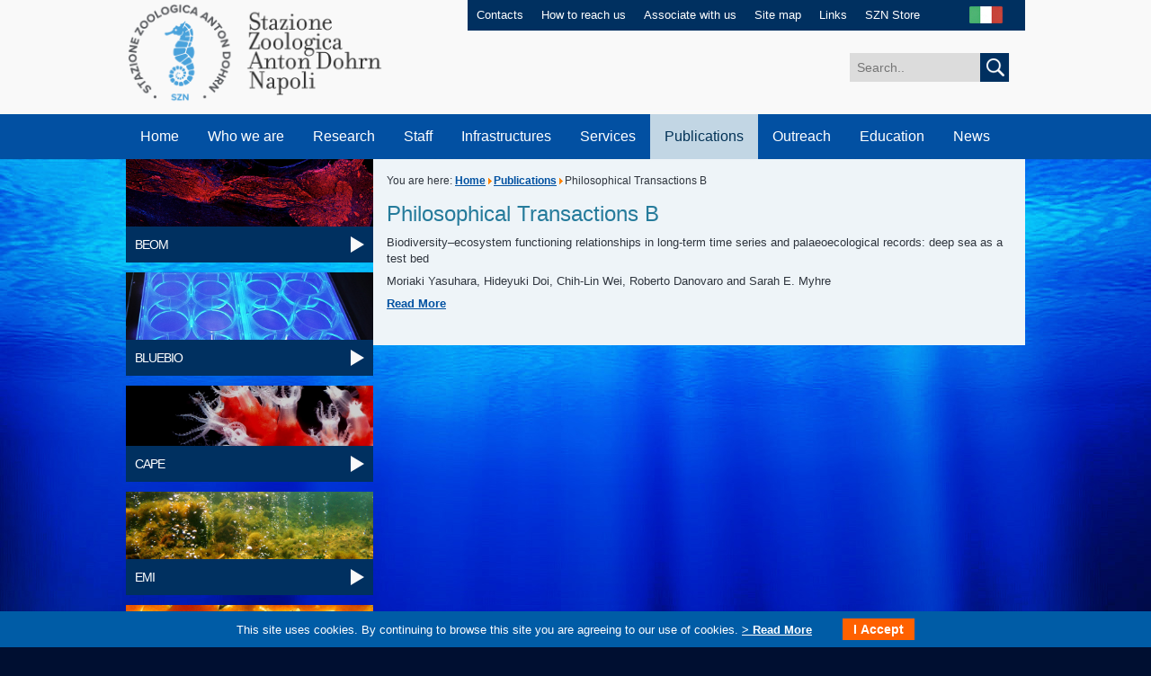

--- FILE ---
content_type: text/css
request_url: https://szn.it/templates/incipit/css/print.css
body_size: 10476
content:
/* Foglio di stile per la stampa */
* {	margin: 0; padding: 0; border: 0 none; outline: 0 none;}
body{
	margin: 0;
	padding: 0;
	font-size: 13px;
	line-height: 18px;
	font-weight: normal;
	color: #000000;
	background: #ffffff;
	font-family: Arial, Helvetica, sans-serif;
}
.left {float:left;}
.right {float:right;}
div.clear, .break {clear:both; height:0; height: 0px; overflow:hidden;}
.clearfix {}
.clearfix:before, .clearfix:after {content: " "; display: table;}
.clearfix:after {clear: both;}
div.clear, .break {clear:both; height:0; height: 0px; overflow:hidden;}
p, p a, form, ul, h1, h2, h3, h4, h5 {margin:0; padding:0; color: #000000;}
p strong{
	font-weight: bold;
}
p em, .news em{
	font-style:italic;
}

ul {list-style-image:none; list-style-position:outside; list-style-type:none;}
img{border: none;}
img.left, .img_caption.left{float: left; margin: 5px 15px 7px 0px;}
img.right, .img_caption.right{float: right; margin: 5px 0px 7px 15px;}
a{color: #000000; font-weight: bold; text-decoration: underline;}
a:hover{color: #000000; font-weight: bold; text-decoration: underline;}
a:focus{outline: dotted; }
a:hover, a:active { outline: none; }
a.skip{display: none;}
h1, h2, h3, h4, h5, h6, h7{
	margin: 0px 0px;
	color: #000000;
}
table{border: none; border-collapse:collapse; font-size: 13px; line-height: 18px; font-weight: normal;}
table td, table th{border: none; border-collapse:collapse; padding: 0px 4px;}
#maincontainer{
	width: 1000px;
	margin: 0 auto;
}
#header{
	height: auto;
}
#header #logo{
	float: left;
	width: 330px;
	height: 123px;
}
#header #logo img{width: 291px; height: auto;}
#header #servizio, #header #cerca{display: none;}

/****************************************   INIZIO MENU   ****************************************/
.show-menu, #show-menu, #menu{display: none;}
/*****************************************   FINE MENU   *****************************************/

/*****************************************   INIZIO FOOTER   *****************************************/
#footer{
	clear: both;
	border-top: 3px solid #0099ff;
	margin: 20px 0px 30px;
	padding-top: 7px;
}
#footer #footer_menu, #footer #social{display: none;}
#footer #legal{
	clear: both;
	margin-top: 4px;
	padding-top: 8px;
	border-top: none;
}
#footer #text{
	float: left;
	width: 900px;
}
#footer #credits{
	float: right;
	width: 70px;
	text-align: right;
}
#footer #legal a{
	text-decoration: none;
	font-size: 13px;
	font-weight: normal;
}
/******************************************   FINE FOOTER   ******************************************/


#topsection{
	padding: 15px 14px;
	margin: 20px 0px 0px;
	height: 300px;
}
#topsection #image{
	float: left;
	width: 695px;
}
#topsection #image img{
	width: 100%;
	height: auto;
}
#topsection #news_top{
	float: right;
	width: 260px;
	padding: 0px 0px 0px 15px;
}
#topsection #news_top h1{
	margin: 0px;
	font-size: 24px;
	line-height: 24px;
	font-weight: bold;
	color: #000000;
}
#topsection #news_top #scroll{
	width: 254px;
	height: 265px;
	padding: 0px;
	margin-top: 3px;
	padding-bottom:5px;
	z-index:0;
}
#topsection #news_top .item{
	margin: 8px 0px;
}
#topsection #news_top #scroll h1{
	font-weight: normal;
	font-size: 14px;
	line-height: 14px;
	margin-bottom: 4px;
	color: #000000;
}
#topsection #news_top #scroll p a{
	text-decoration: none;
	font-weight: normal;
	font-size: 12px;
	line-height: 14px;
}
#topsection #news_top #scroll p a:hover{
	text-decoration: underline;
}
#home_sinistra{
	float: left;
	width: 710px;
}
#home_destra{
	float: right;
	width: 275px;
}
#home_sinistra #focus_who{
	width: 680px; /*710*/
	height: auto;
	margin-bottom: 10px;
	padding: 0px 15px;
}
#home_sinistra #focus_who h1, #home_sinistra .dipartimenti h1{
	font-size: 24px;
	line-height: 24px;
	margin: 0px 0px;
	color: #000000;
}
#home_sinistra #focus_who h2{
	font-size: 18px;
	line-height: 20px;
	margin: 10px 0px 0px;
	width: auto;
	font-weight: normal;
	color: #000000;
	font-style: italic;
}
#home_sinistra #focus_who #alto, #home_sinistra #focus_who .basso{
	width: auto;
	padding: 8px 0px 5px;
}
#home_sinistra #gallery{display: none;}
#home_sinistra .dipartimenti{
	width: 680px; /*710*/
	margin-bottom: 0px;
	padding: 15px;
}
#home_sinistra .dipartimenti p{
	font-size: 14px;
	margin-top: 0px;
}
#home_sinistra .dipartimenti .box{
	width: 206px;
	float: left;
	margin: 15px 15px 0px 15px;
}
#home_sinistra .dipartimenti .box.first{
	margin-left: 0px;
}
#home_sinistra .dipartimenti .box.third{
	margin-right: 0px;
}
#home_sinistra .dipartimenti .box h2{margin: 5px 0px; color: #000000;}
#home_sinistra .dipartimenti .box h2 a{
	font-size: 16px;
	line-height: 16px;
	font-weight: normal;
	margin: 0px 0px;
	text-decoration: none;
	color: #000000;
}
#home_sinistra a.link{
	display: block;
	float: right;
	font-size: 18px;
	line-height: normal;
	font-weight: normal;
	text-decoration: none;
	padding-right: 30px;
	background: url(/templates/incipit/images/arrow_go_big.png) no-repeat right center;
}
#home_sinistra a.link:hover{
	text-decoration: underline;
}
#home_sinistra #focus{
	width: 710px;
	margin-bottom: 15px;
}
#home_sinistra #focus .box{
	width: 226px;  /*236*/
	float: left;
	margin: 0px 8px 0px 7px;
	text-align: left;
}
#home_sinistra #focus .box.first{
	margin-left: 0px;
}
#home_sinistra #focus .box.third{
	margin-right: 0px;
}
#home_sinistra #focus .box .fascia{
	width: 200px;  /*225*/
	height: 40px;
	padding: 0px 15px 0px 10px;
	text-align: left;
}
#home_sinistra #focus .box .fascia a.link{
	float: none;
	display: block;
	text-align: left;
	font-size: 17px;
	line-height: 40px;
	font-weight: normal;
	text-decoration: none;
	padding-right: 30px;
	background: url(/templates/incipit/images/arrow_go_big.png) no-repeat right center;
}
#home_sinistra #focus .box .fascia a.link:hover{
	text-decoration: underline;
}
#home_destra .explore, #int_sinistra .explore, #home_destra .explore_small{display: none;}
#home_destra #pubblicazioni_box{
	padding: 0px 0px;
	margin-bottom: 15px;
}
#home_destra #pubblicazioni_box #scroll_pubbl{
	width: 249px;
	height: auto;
	z-index: 0;
}
#home_destra #pubblicazioni_box h1{
	font-size: 24px;
	font-weight: bold;
	margin: 4px 0px 15px 0px;
	color: #000000;
}
#home_destra #pubblicazioni_box .item{
	margin: 8px 10px 8px 0px;
}
#home_destra #pubblicazioni_box .item .data{
	font-weight: normal;
	font-size: 14px;
	line-height: 14px;
	margin-bottom: 4px;
}
#home_destra #pubblicazioni_box .item h1{
	margin: 4px 0px 5px 0px;
	color: #000000;
}
#home_destra #pubblicazioni_box .item h1 a{
	text-decoration: none;
	font-weight: bold;
	font-size: 12px;
	line-height: 14px;
	color: #000000;
}
#home_destra #pubblicazioni_box .item p{margin-bottom: 15px; line-height: 17px;}
#home_destra .banner{display: none;}
#int_sinistra{
	float: left;
	width: 275px;
}
#int_destra{
	float: none;
	padding: 0px 0px 0px 0px;
	width: 100%;
}
#int_destra ul{
	padding: 5px 0px 10px 4px;
}
#int_destra ul ul{
	padding: 0px 0px 0px 30px;
}
#int_destra ul li, #int_destra ul li ul li{
	list-style-type: disc;
	list-style-position: inside;
}
#int_destra img{max-width: 100%; height: auto;}
#int_destra #briciole img{width:auto; max-width: 100%;}
#briciole{
	margin-top: 15px;
	margin-bottom: 20px;
	font-size: 12px;
}
#briciole a{
	font-size: 12px;
}
#int_destra h1, #categorytitle, h2 .subheading-category{
	font-size: 36px;
	line-height: 40px;
	margin: 20px 0px 15px;
	font-weight: normal;
	color: #000000;
}
#int_destra h2{
	font-size: 21px;
	line-height: 23px;
	margin: 22px 0px 10px;
	font-weight: bold;
	color: #000000;
}
#int_destra h3{
	font-size: 18px;
	line-height: 20px;
	margin: 15px 0px 10px;
	font-weight: normal;
	color: #000000;
}
#int_destra h4{
	font-size: 16px;
	line-height: 19px;
	margin: 15px 0px 10px;
	font-weight: bold;
	color: #000000;
}
#int_destra h5{
	font-size: 14px;
	line-height: 17px;
	margin: 15px 0px 10px;
	font-weight: bold;
	color: #000000;
}
#int_destra p, #int_destra ul li{
	margin-bottom: 7px;
	font-size: 20px;
	line-height: 22px;
}
p.readmore{
	margin-top: 12px;
}
#int_destra p.img_caption{
	margin-bottom: 0px;
	font-style: italic;
	font-size: 12px;
	line-height: 15px;
}


/******************************************  INIZIO SIDE NAV  ******************************************/
#sidenav{display: none;}
#alfabeto{margin-top: 30px;}
/*******************************************  FINE SIDE NAV  *******************************************/

.blog .items-row{
	border-bottom: 1px solid #000000;
	padding-bottom: 15px;
}

/******************************************************* INIZIO PAGINAZIONE *******************************************************/
.pagination{
	margin-top: 25px;
}
.pagination p.counter{font-weight: bold; padding-left: 6px;}
#int_destra .pagination ul{padding-left: 0px;}
.pagination ul li{
	display: inline;
	padding: 0px 6px;
}

/******************************************************** FINE PAGINAZIONE ********************************************************/

/******************************************************** INIZIO LOGIN FORM *******************************************************/
#login-form, .form-validate{
	display: block;
	clear: both;
}
#login-form div, .form-validate div{
	margin-bottom:15px;
}
#login-form div .controls input,.form-validate div .controls input{
	padding: 4px;
	margin-left: 10px;
	border: 1px solid #558082;
}
#login-form div .controls button, .logout-button input, .form-validate div .controls button{
	padding: 4px 6px;
	border: 1px solid #257b9b;
	cursor: pointer;
}
#login-form div .controls button:hover, .logout-button input:hover, .form-validate div .controls button:hover{
	border: 1px solid #257b9b;
}
#legal #login-form, #legal .form-validate{
}
#footer #legal ul{margin-bottom: 15px;}
#footer #legal ul li a:hover{
	text-decoration: underline;
}

/********************************************************* FINE LOGIN FORM ********************************************************/

.grafico{
  position: relative;
}
.grafico a{
  display: block;      
  position: absolute;
}

#int_destra .profile{display: none !important;}